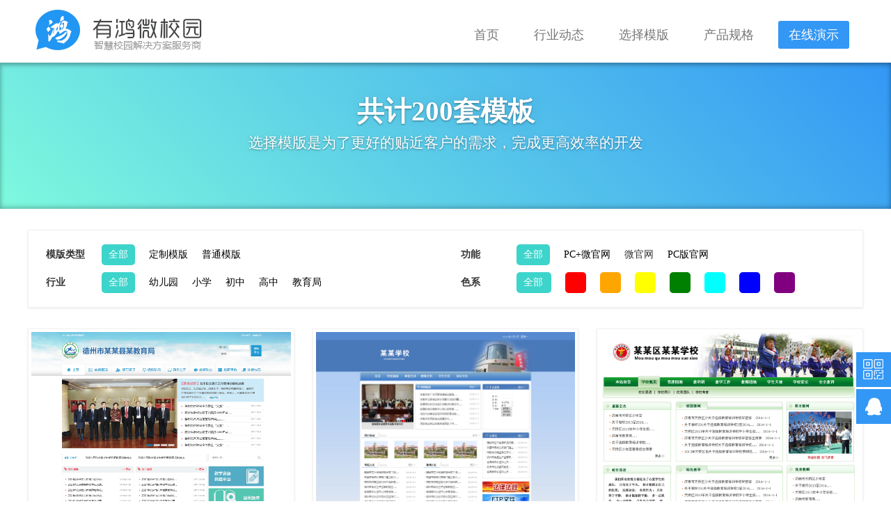

--- FILE ---
content_type: text/html; charset=utf-8
request_url: http://vschool.cc/index.php/home/index/template.html
body_size: 5343
content:
<!DOCTYPE HTML>
<html>
<head>
	<meta charset="UTF-8">
<title>有鸿微校园</title>
<meta name="Keywords" content="微信校园,有鸿微校园,平安校园,微信数字校园,鸿校园,在线教育,家校沟通,微信上的数字校园，微官网" />
<meta name="Description" content="有鸿微校园-智慧校园解决方案服务商" />
<link rel="stylesheet" type="text/css" href="/Public/Home/vschool/css/bootstrap.css" />
<link rel="stylesheet" type="text/css" href="/Public/Home/vschool/css/button.css" />
<link rel="stylesheet" href="/Public/Home/vschool/css/base.css" />
<link rel="stylesheet" type="text/css" href="/Public/Home/vschool/css/index.css" />
<!-- HTML5 shim and Respond.js IE8 support of HTML5 elements and media queries -->
<!--[if lt IE 9]>
	      <script src="/Public/Home/vschool/js/html5shiv.min.js"></script>
	      <script src="/Public/Home/vschool/js/respond.min.js"></script>
<![endif]-->

<style type="text/css">
.search-condition a:link,a:active,a:visited,a:hover{color: black; text-decoration:none;}
</style>

 <script>
				var _hmt = _hmt || [];
				(function() {
				  var hm = document.createElement("script");
				  hm.src = "//hm.baidu.com/hm.js?db08a9774edf19c7ed8bea062209337b";
				  var s = document.getElementsByTagName("script")[0]; 
				  s.parentNode.insertBefore(hm, s);
				})();
				</script>

<script src="/Public/Home/vschool/js/jquery1.72.min.js" type="text/javascript" charset="utf-8"></script>
<script src="/Public/Home/vschool/js/jquery.SuperSlide.2.1.js" type="text/javascript" charset="utf-8"></script>
<!-- 页面header钩子，一般用于加载插件CSS文件和代码 -->


</head>
<body>
	<!-- 头部 -->
	<!--通用头部-->
		<div class="navbar  navbar-fixed-top">
			<div class="navbar-cotainer">
				<div class="container">
					<button type="button" class="btn btn-navbar" data-toggle="collapse" data-target=".nav-collapse">
				            <span class="icon-bar"></span>
				            <span class="icon-bar"></span>
				            <span class="icon-bar"></span>
				        </button>
					<a class="brand" href="/index.php">
						<img src="/Public/Home/vschool/images/logo.jpg" />
					</a>
					<div class="nav-collapse collapse">
						<ul class="nav">
							<li >
											<a  href="/index.php/home/index/index.html" target="_self">首页</a>
										</li><li >
											<a  href="/index.php/home/article/index/category/hydt.html" target="_self">行业动态</a>
										</li><li >
											<a  href="/index.php/home/index/template.html" target="_self">选择模版</a>
										</li><li >
											<a  href="/index.php/home/article/index/category/cpgg.html" target="_blank">产品规格</a>
										</li> 
							<li class="">
								<a href="http://yhcms.moodo.cc" class="online" target="_blank">在线演示</a>
							</li>
							
							<!--<li class="">
								<a href="/index.php/home/article/demand.html" class="apply" target="_blank">设计需求表</a>
							</li>-->
						</ul>
					</div>
				</div>
			</div>
		</div>
	<!-- /头部 -->
	
	<!-- 主体 -->
	<div class="main" id="main-container">
    
	<link rel="stylesheet" type="text/css" href="/Public/Home/vschool/css/inner.css"/>
    <header class="jumbotron subhead" id="overview">
				<div class="container">
					<h1>共计200套模板</h1>
					<p class="lead">选择模版是为了更好的贴近客户的需求，完成更高效率的开发</p>
					<div class="input-append">
					  
					</div>
				</div>
	</header>

    
  <div class="container">
			<div class="search-condition img-polaroid">
				<div class="row-fluid">
					<dl class="scond-box span6 condition-text">
						<dt>模版类型</dt>
						<dd class="active"><a href="/index.php/home/index/template/temp_type/0/func_type/0/indus_type/0/color_type/0.html">全部</a></dd>
						<dd ><a href="/index.php/home/index/template/temp_type/1/func_type/0/indus_type/0/color_type/0.html">定制模版</a></dd>
						<dd ><a href="/index.php/home/index/template/temp_type/2/func_type/0/indus_type/0/color_type/0.html">普通模版</a></dd>
					</dl>
					<dl class="scond-box span6 condition-text">
						<dt>功能</dt>
						<dd class="active"><a href="/index.php/home/index/template/temp_type/0/func_type/0/indus_type/0/color_type/0.html">全部</a></dd>
						<dd ><a href="/index.php/home/index/template/temp_type/0/func_type/1/indus_type/0/color_type/0.html">PC+微官网</a></dd>
						<dd ><a href="/index.php/home/index/template/temp_type/0/func_type/2/indus_type/0/color_type/0.html"></a>微官网</dd>
						<dd ><a href="/index.php/home/index/template/temp_type/0/func_type/3/indus_type/0/color_type/0.html">PC版官网</a></dd>
					</dl>

				</div>
				<div class="row-fluid">
					<dl class="scond-box span6 condition-text">
						<dt>行业</dt>
						<dd class="active"><a href="/index.php/home/index/template/temp_type/0/func_type/0/indus_type/0/color_type/0.html">全部</a></dd>
						<dd ><a href="/index.php/home/index/template/temp_type/0/func_type/0/indus_type/1/color_type/0.html">幼儿园</a></dd>
						<dd ><a href="/index.php/home/index/template/temp_type/0/func_type/0/indus_type/2/color_type/0.html">小学</a></dd>
						<dd ><a href="/index.php/home/index/template/temp_type/0/func_type/0/indus_type/3/color_type/0.html">初中</a></dd>
						<dd ><a href="/index.php/home/index/template/temp_type/0/func_type/0/indus_type/4/color_type/0.html">高中</a></dd>
						<dd ><a href="/index.php/home/index/template/temp_type/0/func_type/0/indus_type/5/color_type/0.html">教育局</a></dd>
					</dl>
					<dl class="scond-box span6 condition-style">
						<dt>色系</dt>
						<dd class="active"><a href="/index.php/home/index/template/temp_type/0/func_type/0/indus_type/0/color_type/0.html">全部</a></dd>
						<a href="/index.php/home/index/template/temp_type/0/func_type/0/indus_type/0/color_type/1.html"><dd  style="background: red;">
							<em></em>
						</dd></a>
						<a href="/index.php/home/index/template/temp_type/0/func_type/0/indus_type/0/color_type/2.html"><dd  style="background: orange;"><em></em></dd></a>
						<a href="/index.php/home/index/template/temp_type/0/func_type/0/indus_type/0/color_type/3.html"><dd  style="background: yellow;"><em></em></dd></a>
						<a href="/index.php/home/index/template/temp_type/0/func_type/0/indus_type/0/color_type/4.html"><dd  style="background: green;"><em></em></dd></a>
						<a href="/index.php/home/index/template/temp_type/0/func_type/0/indus_type/0/color_type/5.html"><dd  style="background: cyan;"><em></em></dd></a>
						<a href="/index.php/home/index/template/temp_type/0/func_type/0/indus_type/0/color_type/6.html"><dd  style="background: blue;"><em></em></dd></a>
						<a href="/index.php/home/index/template/temp_type/0/func_type/0/indus_type/0/color_type/7.html"><dd  style="background: purple;"><em></em></dd></a>
					</dl>
				</div>
			</div>
		</div>

			<!--模版案例-->
		<div class="container template-wrap">
			<ul class="row-fluid template-row">
				<li class="span4 template-item img-polaroid">
					<div class="titem-top">
						<a href="/index.php/home/article/detail/id/174.html"  target="_blank">
							<img src="/Uploads/Editor/2016-07-27/57986d235a015.jpg" />
						</a>
					</div>
					<div class="titem-bootm">
						<a href="" class="row-fluid">
							<span class="titb-title ">德州市某教育局</span>
							<p class="titb-code">jywz0001</p>
						</a>
					</div>
				<li class="span4 template-item img-polaroid">
					<div class="titem-top">
						<a href="/index.php/home/article/detail/id/175.html"  target="_blank">
							<img src="/Uploads/Editor/2016-07-27/57986e4bae644.jpg" />
						</a>
					</div>
					<div class="titem-bootm">
						<a href="" class="row-fluid">
							<span class="titb-title ">某学校</span>
							<p class="titb-code">jywz0002</p>
						</a>
					</div>
				<li class="span4 template-item img-polaroid">
					<div class="titem-top">
						<a href="/index.php/home/article/detail/id/176.html"  target="_blank">
							<img src="/Uploads/Editor/2016-07-27/57986eae2166d.jpg" />
						</a>
					</div>
					<div class="titem-bootm">
						<a href="" class="row-fluid">
							<span class="titb-title ">【博文中学已选】</span>
							<p class="titb-code">jywz0003</p>
						</a>
					</div>
				</ul><ul class="row-fluid template-row"><li class="span4 template-item img-polaroid">
					<div class="titem-top">
						<a href="/index.php/home/article/detail/id/177.html"  target="_blank">
							<img src="/Uploads/Editor/2016-07-27/57986f049f6bf.jpg" />
						</a>
					</div>
					<div class="titem-bootm">
						<a href="" class="row-fluid">
							<span class="titb-title ">某某学校</span>
							<p class="titb-code">jywz0004</p>
						</a>
					</div>
				<li class="span4 template-item img-polaroid">
					<div class="titem-top">
						<a href="/index.php/home/article/detail/id/178.html"  target="_blank">
							<img src="/Uploads/Editor/2016-07-27/57986f45be0a8.jpg" />
						</a>
					</div>
					<div class="titem-bootm">
						<a href="" class="row-fluid">
							<span class="titb-title ">【桑梓店镇高王中心小学已选】</span>
							<p class="titb-code">jywz0005</p>
						</a>
					</div>
				<li class="span4 template-item img-polaroid">
					<div class="titem-top">
						<a href="/index.php/home/article/detail/id/179.html"  target="_blank">
							<img src="/Uploads/Editor/2016-07-27/57986f7a21b86.jpg" />
						</a>
					</div>
					<div class="titem-bootm">
						<a href="" class="row-fluid">
							<span class="titb-title ">某某区某学校</span>
							<p class="titb-code">jywz0006</p>
						</a>
					</div>
				</ul><ul class="row-fluid template-row"><li class="span4 template-item img-polaroid">
					<div class="titem-top">
						<a href="/index.php/home/article/detail/id/180.html"  target="_blank">
							<img src="/Uploads/Editor/2016-07-27/57986fb59be23.jpg" />
						</a>
					</div>
					<div class="titem-bootm">
						<a href="" class="row-fluid">
							<span class="titb-title ">某区某学校</span>
							<p class="titb-code">jywz0007</p>
						</a>
					</div>
				<li class="span4 template-item img-polaroid">
					<div class="titem-top">
						<a href="/index.php/home/article/detail/id/181.html"  target="_blank">
							<img src="/Uploads/Editor/2016-07-27/57986ff48cab1.jpg" />
						</a>
					</div>
					<div class="titem-bootm">
						<a href="" class="row-fluid">
							<span class="titb-title ">某某区某学校</span>
							<p class="titb-code">jywz0008</p>
						</a>
					</div>
				<li class="span4 template-item img-polaroid">
					<div class="titem-top">
						<a href="/index.php/home/article/detail/id/182.html"  target="_blank">
							<img src="/Uploads/Editor/2016-07-27/5798702d66857.jpg" />
						</a>
					</div>
					<div class="titem-bootm">
						<a href="" class="row-fluid">
							<span class="titb-title ">某学校</span>
							<p class="titb-code">jywz0009</p>
						</a>
					</div>
				</ul><ul class="row-fluid template-row"><li class="span4 template-item img-polaroid">
					<div class="titem-top">
						<a href="/index.php/home/article/detail/id/183.html"  target="_blank">
							<img src="/Uploads/Editor/2016-07-27/5798705fa38e7.jpg" />
						</a>
					</div>
					<div class="titem-bootm">
						<a href="" class="row-fluid">
							<span class="titb-title ">某学校</span>
							<p class="titb-code">jywz0010</p>
						</a>
					</div>
				<li class="span4 template-item img-polaroid">
					<div class="titem-top">
						<a href="/index.php/home/article/detail/id/184.html"  target="_blank">
							<img src="/Uploads/Editor/2016-07-27/5798709cd8f65.jpg" />
						</a>
					</div>
					<div class="titem-bootm">
						<a href="" class="row-fluid">
							<span class="titb-title ">某学校</span>
							<p class="titb-code">jywz0011</p>
						</a>
					</div>
				<li class="span4 template-item img-polaroid">
					<div class="titem-top">
						<a href="/index.php/home/article/detail/id/185.html"  target="_blank">
							<img src="/Uploads/Editor/2016-07-27/579870d475c7b.jpg" />
						</a>
					</div>
					<div class="titem-bootm">
						<a href="" class="row-fluid">
							<span class="titb-title ">某学校</span>
							<p class="titb-code">jywz0012</p>
						</a>
					</div>
				</ul><ul class="row-fluid template-row"><li class="span4 template-item img-polaroid">
					<div class="titem-top">
						<a href="/index.php/home/article/detail/id/186.html"  target="_blank">
							<img src="/Uploads/Editor/2016-07-27/5798711f9c016.jpg" />
						</a>
					</div>
					<div class="titem-bootm">
						<a href="" class="row-fluid">
							<span class="titb-title ">【黄台小学已选】</span>
							<p class="titb-code">jywz0013</p>
						</a>
					</div>
				<li class="span4 template-item img-polaroid">
					<div class="titem-top">
						<a href="/index.php/home/article/detail/id/187.html"  target="_blank">
							<img src="/Uploads/Editor/2016-07-27/57987151576b2.jpg" />
						</a>
					</div>
					<div class="titem-bootm">
						<a href="" class="row-fluid">
							<span class="titb-title ">某学校</span>
							<p class="titb-code">jywz0014</p>
						</a>
					</div>
				<li class="span4 template-item img-polaroid">
					<div class="titem-top">
						<a href="/index.php/home/article/detail/id/188.html"  target="_blank">
							<img src="/Uploads/Editor/2016-07-27/579871a96aa13.jpg" />
						</a>
					</div>
					<div class="titem-bootm">
						<a href="" class="row-fluid">
							<span class="titb-title ">某学校</span>
							<p class="titb-code">jywz0015</p>
						</a>
					</div>
				</ul><ul class="row-fluid template-row"><li class="span4 template-item img-polaroid">
					<div class="titem-top">
						<a href="/index.php/home/article/detail/id/189.html"  target="_blank">
							<img src="/Uploads/Editor/2016-07-27/579871d7e0f54.jpg" />
						</a>
					</div>
					<div class="titem-bootm">
						<a href="" class="row-fluid">
							<span class="titb-title ">【汇文实验学校已选】</span>
							<p class="titb-code">jywz0016</p>
						</a>
					</div>
				<li class="span4 template-item img-polaroid">
					<div class="titem-top">
						<a href="/index.php/home/article/detail/id/190.html"  target="_blank">
							<img src="/Uploads/Editor/2016-07-27/5798721b22540.jpg" />
						</a>
					</div>
					<div class="titem-bootm">
						<a href="" class="row-fluid">
							<span class="titb-title ">某学校</span>
							<p class="titb-code">jywz0017</p>
						</a>
					</div>
				<li class="span4 template-item img-polaroid">
					<div class="titem-top">
						<a href="/index.php/home/article/detail/id/191.html"  target="_blank">
							<img src="/Uploads/Editor/2016-07-27/579872628d297.jpg" />
						</a>
					</div>
					<div class="titem-bootm">
						<a href="" class="row-fluid">
							<span class="titb-title ">【大桥镇第一中心小学已选】</span>
							<p class="titb-code">jywz0018</p>
						</a>
					</div>
				</ul><ul class="row-fluid template-row"><li class="span4 template-item img-polaroid">
					<div class="titem-top">
						<a href="/index.php/home/article/detail/id/192.html"  target="_blank">
							<img src="/Uploads/Editor/2016-07-27/5798729cd5a42.jpg" />
						</a>
					</div>
					<div class="titem-bootm">
						<a href="" class="row-fluid">
							<span class="titb-title ">【二十九中学已选】</span>
							<p class="titb-code">jywz0019</p>
						</a>
					</div>
				<li class="span4 template-item img-polaroid">
					<div class="titem-top">
						<a href="/index.php/home/article/detail/id/193.html"  target="_blank">
							<img src="/Uploads/Editor/2016-07-27/579872cdabadf.jpg" />
						</a>
					</div>
					<div class="titem-bootm">
						<a href="" class="row-fluid">
							<span class="titb-title ">某学校</span>
							<p class="titb-code">jywz0020</p>
						</a>
					</div>
				<li class="span4 template-item img-polaroid">
					<div class="titem-top">
						<a href="/index.php/home/article/detail/id/194.html"  target="_blank">
							<img src="/Uploads/Editor/2016-07-27/579872f97a16a.jpg" />
						</a>
					</div>
					<div class="titem-bootm">
						<a href="" class="row-fluid">
							<span class="titb-title ">某学校</span>
							<p class="titb-code">jywz0021</p>
						</a>
					</div>
				</ul><ul class="row-fluid template-row">			</ul>
			<hr />
		</div>
		<div class="onethink pagination pagination-center pagination-xlarge">
       		<div class='yh_page_total'><span class="rows">共165篇文章</span>,当前第1页</div><div class='yh_page_info'>  <span class="current">1</span><a class="num" href="/index.php/home/index/template?p=2">2</a><a class="num" href="/index.php/home/index/template?p=3">3</a><a class="num" href="/index.php/home/index/template?p=4">4</a><a class="num" href="/index.php/home/index/template?p=5">5</a><a class="num" href="/index.php/home/index/template?p=6">6</a><a class="num" href="/index.php/home/index/template?p=7">7</a><a class="num" href="/index.php/home/index/template?p=8">8</a> <a class="next" href="/index.php/home/index/template?p=2">下一页</a> </div>    	</div>
				

</div>
<script type="text/javascript">
    $(function(){
        $(window).resize(function(){
            $("#main-container").css("min-height", $(window).height() - $(".navbar").height()-$(".footer").height()+120);
        }).resize();

    })
</script>
	<!-- /主体 -->

	<!-- 底部 -->
	<!-- 底部
    ================================================== -->
<div class="footer">
	<div class="container">
		<p class="muted credit">
			<a href="http://vschool.cc/index.php/home/article/detail/id/383.html" target="_blank">关于我们</a> |
			
			<a href="/Admin.php" target="_blank">登录后台</a>
		</p>
		<p class="muted credit">客服电话：0531-88987393</p>
		<p class="muted credit">Copyright 2013-2016 <a href="http://beian.miit.gov.cn" style="color:#666;">鲁ICP备13026213号-5</a>
			<a href="http://www.yhchina.net">山东有鸿信息科技有限公司</a>
		</p>
	</div>
</div>
<div class="asid_share" id="asid_share">
	<div class="asid_share_box relative">
		<a href="javascript:;"><img alt="扫二微码" title="扫二微码" class="adid_icon" src="/Public/Home/vschool/images/icon_sweep.png" style="display: inline;"></a>
		<div class="asid_share_triangle" style="display: none;">
			<em class="border_sj"></em>
			<span class="con_sj"></span>
		</div>
		<div class="asid_sha_layer" style="width: 250px; display: none;">
			<p class="sweep_img"><img src="/Public/Home/vschool/images/weixin.jpg" width="220"></p>
			<!-- <p class="pb6"><b>扫一扫上面的二维码图案，加我微信</b></p> -->
		</div>
	</div>
	<div class="asid_share_box relative red_bag">
		<a href="http://wpa.qq.com/msgrd?v=3&uin=3420974331&site=qq&menu=yes" target="_blank">
			<img alt="客服QQ" title="客服QQ" class="adid_icon" src="/Public/Home/vschool/images/icon_qq.png" style="display: inline;">
		</a>
	</div>
	<div class="asid_share_box relative red_bag">
		<a href="#">
			<img alt="返回顶部" title="返回顶部" class="adid_icon" src="/Public/Home/vschool/images/icon_back.png" style="display: inline;">
		</a>
	</div>
</div>
<script type="text/javascript">
(function(){
	var ThinkPHP = window.Think = {
		"ROOT"   : "", //当前网站地址
		"APP"    : "/index.php", //当前项目地址
		"PUBLIC" : "/Public", //项目公共目录地址
		"DEEP"   : "/", //PATHINFO分割符
		"MODEL"  : ["1", "1", "html"],
		"VAR"    : ["m", "c", "a"]
	}
})();
</script>
<script src="/Public/Home/vschool/js/jquery.share.js" type="text/javascript" charset="utf-8"></script>
<script type="text/javascript">
	$(function() {

		//应用切换
		$(".tabBar").slide({
			mainCell: ".conWrap",
			effect: "left",
			trigger: "click",
			pnLoop: false
		});
//		$(".thumbnail-con .img-wx").hide();
//		$(".thumbnail-con").hover(
//				function() {
//					$(this).find(".img-pc").stop().hide();
//					$(this).find(".img-wx").stop().show();
//				},
//				function() {
//					$(this).find(".img-pc").stop().show();
//					$(this).find(".img-wx").stop().hide();
//				})
			/*右侧指引*/

		})
		$('#asid_share').hhShare({
			cenBox: 'asid_share_box', //里边的小层
			icon: 'adid_icon',
			addClass: 'red_bag',
			titleClass: 'asid_title',
			triangle: 'asid_share_triangle', //鼠标划过显示图层，边上的小三角
			showBox: 'asid_sha_layer' //鼠标划过显示图层
		});
</script>
<!-- 用于加载js代码 -->
<!-- 页面footer钩子，一般用于加载插件JS文件和JS代码 -->
<div class="hidden">
	<!-- 用于加载统计代码等隐藏元素 -->
	
</div>
	<!-- /底部 -->
</body>
</html>

--- FILE ---
content_type: text/css
request_url: http://vschool.cc/Public/Home/vschool/css/base.css
body_size: 1629
content:
*{
	margin: 0;
	padding: 0;
}
body{
	font-family: "microsoft yahei";
}

ul{
	margin: 0;
	padding: 0;
}
.mt10{
	margin-top: 10px;
}
.mt20{
	margin-top: 20px;
}
.p20{
	
}
.navbar-static-top .container, .navbar-fixed-top .container, .navbar-fixed-bottom .container {
    width: 1200px;
}
.navbar-inverse .navbar-inner{
	background: #fff;
	border-color: #ddd;
}
.navbar-cotainer{
	background-color: #fff;
	box-shadow: 4px 4px 4px rgba(0,0,0,0.1);
}
.navbar .nav {
    float: right;
    margin: 30px 10px 0 0;
}
.navbar .nav > li{
	margin: 0 10px;
	font-family: "microsoft yahei";
}
.navbar .nav > li > a {
    float: none;
    font-size: 18px;
    padding: 10px 15px 10px;
    color: #777777;
    text-decoration: none;
    text-shadow:none;
}
.navbar .online{
	background-color:#3397f5;
	border-radius: 3px;
	color: #ffffff !important;
}
.navbar .online:hover,.navbar .online:focus{
	background-color:#3397f5 !important;
	border-radius: 3px;
	color: #ffffff !important;
}
.navbar .apply{
	border:1px solid #3397f5;
	border-radius: 3px;
	margin: -1px;
	*margin:0;
	color: #3397f5 !important;
}
.container {
    width: 1200px;
}
.main{
	margin-top: 90px;
}

.notices-box{
	margin: 30px auto 15px;
	
    width: 1095px;
    position: relative;
    height: 40px;
    line-height: 40px ;
    background-color: #fff;
    border: 1px solid #e7e7eb;
  width: 100%;
}
.notices-box dt {
    float: left;
    height: 40px;
    line-height: 40px ;
    padding-left: 10px;
}
.notices-box dd {
    float: left;
    margin-left: 30px;
    height: 40px;
    line-height: 40px ;
}
.notices-box dd i {
    display: inline-block;
    font-weight: 400;
    font-style: normal;
    vertical-align: middle;
    color: #d5d5d5;
    margin-top: -0.2em;
}
.label_new {
    background: url(../images/icon_new.png) top center no-repeat;
    width: 18px;
    height: 12px;
    vertical-align: middle;
    display: inline-block;
    margin-left: 6px;
}
.apps{
	margin: 20px 0;
}
.footer {
    padding: 40px 0;
    text-align: center;
    background: #373636;
}
.footer .muted a{
	color: #999;
	margin: 0 5px;
}

.section2{
	margin: 30px 0;
	background-color: #f8f8f8;
	padding: 20px 0 60px 0;
}
.section3{
	min-height: 500px;
	background-color: #fff;
}
.section4{
	margin: 30px 0 0 0;
	background-color: #f8f8f8;
	padding: 20px 0 60px 0;
	min-height: 400px;
}
.page-header{
	width: 60%;
	margin-left: auto;
    margin-right: auto;
    text-align: center;
    border-bottom: 0;
}
.page-header h2{
	font-weight: 400;
}
.opacity9{
	opacity: 0.8;
	-moz-opacity: 0.8;
	-webkit-opacity: 0.8;
}

/*asid_share*/
.asid_share{position:fixed;width:50px;bottom:15%;right:0;z-index:890;}
*html #asid_share{position:absolute;top:expression(documentElement.scrollTop + "px");margin:300px 0 0 0;}

.asid_share .asid_share_box{width:100%;margin-bottom:3px;background:#3397f5;text-align:center;}
.asid_share .asid_share_box a{display:block;height:40px;padding-top:10px;}
.asid_share .asid_share_box a:hover{background:#3397f5;text-decoration:none;}
.asid_share .asid_share_box a:hover .asid_title,.asid_share .asid_share_box .asid_title,.asid_title_old{color:#fff;font-size:14px;display:block;padding-left:10px;line-height:18px;width:30px;margin-top:-2px;}
.asid_share .red_bag{background:#3397f5;text-decoration:none;}
.asid_share .asid_sha_layer{border:1px solid #ccc;background:#fff;position:absolute;right:50px;bottom:-44px;}

.sweep_img{padding:10px;}
.asid_share_box .asid_help_list li{line-height:26px;height:26px;background:url(../images/dian.png) no-repeat 6px 12px;}
.asid_share_box .asid_help_list li a{line-height:26px;height:26px;padding:0 0 0 14px;text-align:left;}
.asid_help_list li a:hover{color:#fff;}

.asid_share_triangle{width:12px;height:40px;position:absolute;right:45px;bottom:-12px;z-index:100;}
.border_sj,.con_sj{display:block;width:18px;height:28px;font-size:18px;overflow:hidden;font-family: SimSun;}
.border_sj{color:#ccc;font-style:normal;}
.con_sj{color:white;margin:-14px -2px 0 0;margin:-28px 0 0 -2px;}

--- FILE ---
content_type: text/css
request_url: http://vschool.cc/Public/Home/vschool/css/index.css
body_size: 1798
content:
	/* 本例子css */
	.focusBox { position: relative; width:100%; height:auto; overflow: hidden; }
	.focusBox .pic{ position:relative; z-index:0; }
	.focusBox .pic img { width:100%; height:100%;  }
	.focusBox .hd { width:100%; position: absolute;  text-align: center; font-size:0; z-index:1;bottom: 10px; }
	.focusBox .hd li{
		margin: 0; padding: 0; 
		background: url(../images/dot.png) no-repeat 0 -16px; 
		height: 16px; overflow: hidden; 
		width: 16px; 
		cursor: pointer;
		display:inline-block;
		*display:inline; zoom:1; 
		 _background: url(../images/dot8.png) no-repeat 0 -16px;

	}
	.focusBox .hd .on{ background-position:0 0; }

	.focusBox .prev,
	.focusBox .next { width: 60px; height: 90px; margin: -60px 0 0; display: none; background: url(../images/ad_ctr.png) no-repeat 0 0; position: absolute; top: 50%; z-index: 10; cursor: pointer; text-indent: -9999px; filter:alpha(opacity=20);opacity:0.2;  }
	.focusBox .prev { left: 0; }
	.focusBox .next { background-position: 0 -90px; right: 0; }
	.focusBox .prev:hover,
	.focusBox .next:hover { filter:alpha(opacity=50) !important;opacity:0.5 !important;  }
	
		/* 本例子css */
	.tabBar{ width:100%; font-family:"Microsoft YaHei"; }
	.tabBar .hd ul{ z-index:5; position:relative;  zoom:1;}
	.tabBar .hd li{
		 float:left; 
		 margin-top:4px; 
		 padding:0px 16px 0px 16px; 
		 *padding:0;
		 color:#333333;
		 background:url(images/btn_bg.gif) repeat-x; 
		 border:1px solid #c8d1d5; border-bottom:0px; 
		 cursor:pointer;
		 list-style: none;
		 *margin-left:2%;
	}
	.tabBar .hd li .tabbar-item{
		width: 100%;
		display: block;
		float: left;
		margin-top: 20px;

	}
	.tabBar .hd li.tabbar-item img{
	    margin: 0 auto;
	    width: 70px;
	    display: block;
	}
	.tabBar .hd li span{
		width: 100%;
		text-align: center;
		display: block;
		font-size: 24px;
	}
	.tabBar .hd li.on{ 
		height:150px;  font-weight:bold; overflow:hidden; margin-top:0px; position:relative; top:1px; border-top:2px solid #004ea2; background:#fff; }
	.tabBar .hd li.on span{ font-weight:bold; color:#3397f5;  }
	.tabBar .bd{ border:1px solid #C8D1D5; padding:10px 40px 0 40px; clear:both; position:relative;overflow:hidden;   }
	.tabBar .bd .conWrap{}
	.tabBar .bd .conWrap .con{
		padding: 70px 0 30px;
	}
	.tabBar .bd .conWrap .con_text{
		font-size: 16px;
		line-height: 32px;
		color: #666;
	}
	.tabBar .prev,.tabBar .next{ position:absolute; left:10px; top:50%; }
	.tabBar .next{ left:auto; right:10px; }
	.tabBar .prevStop,.tabBar .nextStop{ display:none;  }
	.tabBar .bd p{ padding-bottom:10px  }
	
.program img,.newsimg img{
    height: 100%;
    width: 100%;
    -webkit-transition-duration: 0.5s;
    transition-duration: 0.5s;
    -webkit-transition-property: transform;
    transition-property: transform;
    -webkit-transform: scale(1);
    transform: scale(1);
}
.program .item-img,.newsimg .item-img{
	overflow: hidden;
	position: relative;
}
.program .item-img:hover img,.newsimg .item-img:hover img{
	-webkit-transform: scale(1.5) /*rotate(-2deg) scale(1.5)*/;
    transform: scale(1.5) /*rotate(-2deg)*/;
}
.newsimg .item-img .mask{
	    position: absolute;
    left: 0;
    bottom: 0;
    width: 100%;
    background-color: rgba(0,0,0,0.2);
    filter: progid:DXImageTransform.Microsoft.Gradient(startColorStr=#34000000, endColorStr=#34000000);
    color: #fff;
    font-size: 16px;
    overflow: hidden;
    text-overflow: ellipsis;
    height: 40px;
    display: table;
}
.newsimg .item-img .mask p{
	    vertical-align: middle;
    display: table-cell;
    padding: 0 15px;
}
.program .case-item{
	position: absolute;
	height: 100%;
	display: block;
	right: 0;
	top: 0;
	z-index: 99;
}
.program .case-item .case-item-con{
	color: #fff;
	padding: 20px;
}
.program .case-item-con a{
	color: #fff;
	font-size: 16px;
}
.fs12{
	font-size: 12px;
}
.newslist li{
	list-style: none;
	height: 60px;
	line-height: 60px;
	font-size: 16px;
	border-bottom: 1px solid #e0e0e0;
}
.newslist li i {
    display: inline-block;
    font-weight: 400;
    font-style: normal;
    vertical-align: middle;
    color: #d5d5d5;
    margin-top: -0.2em;
    margin-right: 20px;
}
.newslist img

.cusotom-con1{
	width: 100%;
	height: auto;
}
.custom .thumbnail{
	background: #fff;
	padding:10px 0;
}
.custom .thumbnail .img-pc{
	width:80px;
	height: 80px;
	margin-left: 10px;
}
.custom .thumbnail h4{
	text-align: left;
	font-weight: normal;
}

.custom .thumbnails .span3{
	margin-left: 0;
	margin-right: 19px;
}


--- FILE ---
content_type: text/css
request_url: http://vschool.cc/Public/Home/vschool/css/inner.css
body_size: 2239
content:
/*重写样式*/
.mt20{
	margin-top: 20px;
}
.mb20{
	margin-bottom: 20px;
}
.fixed{
	position: fixed;
}
a:hover,a:active{
	text-decoration: none !important;
}
.jumbotron {
    position: relative;
    padding: 40px 0;
    color: #fff;
    text-align: center;
    text-shadow: 0 1px 3px rgba(0,0,0,.4), 0 0 30px rgba(0,0,0,.075);
    background: #7ef9dd ;
    background: -moz-linear-gradient(45deg, #7ef9dd  0%, #3397f5  100%);
    background: -webkit-gradient(linear, left bottom, right top, color-stop(0%,#7ef9dd ), color-stop(100%,#3397f5 ));
    background: -webkit-linear-gradient(45deg, #7ef9dd  0%,#3397f5  100%);
    background: -o-linear-gradient(45deg, #7ef9dd  0%,#3397f5  100%);
    background: -ms-linear-gradient(45deg, #7ef9dd  0%,#3397f5  100%);
    background: linear-gradient(45deg, #7ef9dd  0%,#3397f5  100%);
    filter: progid:DXImageTransform.Microsoft.gradient( startColorstr='#7ef9dd ', endColorstr='#3397f5 ',GradientType=1 );
    -webkit-box-shadow: inset 0 3px 7px rgba(0,0,0,.2), inset 0 -3px 7px rgba(0,0,0,.2);
    -moz-box-shadow: inset 0 3px 7px rgba(0,0,0,.2), inset 0 -3px 7px rgba(0,0,0,.2);
    box-shadow: inset 0 3px 7px rgba(0,0,0,.2), inset 0 -3px 7px rgba(0,0,0,.2);
}
.btn-dingzhi{
	width: 150px;
	margin: 0 auto;
	display: block;
	color: #fff;
	border-radius: 5px ;
	height: 40px;
	background: transparent;
	line-height: 40px;
	border:1px solid #fff;
	padding: 0;
}
ul li {
    list-style: none;
}
/*模板选择条件*/
.img-polaroid {
    padding: 4px;
    background-color: #fff;
    border: 1px solid #f2f2f2 !important;
    border: 1px solid rgba(0, 0, 0, 0.1);
    -webkit-box-shadow: 0 1px 3px rgba(0, 0, 0, 0.1);
    -moz-box-shadow: 0 1px 3px rgba(0, 0, 0, 0.1);
    box-shadow: 0 1px 3px rgba(0, 0, 0, 0.1);
}
.search-condition{
	margin: 30px 0 30px;
	padding: 15px;
}
.scond-box{
	margin: 5px auto;
    width: 1095px;
    position: relative;
    height: 30px;
    line-height: 30px;
    background-color: #fff;
    width: 100%;
}
.scond-box dt{
    float: left;
    height: 30px;
    line-height: 30px;
    padding-left: 10px;
    width: 60px;
    cursor: pointer;
    
}
.scond-box dd{
    float: left;
    margin-left: 20px;
    height: 30px;
    line-height: 30px;
    cursor: pointer;
}
.scond-box .active{
	background: #3cd4cb;
	padding:0 10px;
	color: #fff;
	border-radius: 5px;
}
.scond-box .active a{
	color: #fff;
}
.condition-style dd{
	width:30px;
	height: 30px;
	display: block;
	border-radius: 5px;
	position: relative;
}
.condition-style .active em{
	width: 20px;
	height: 20px;
	position: absolute;
	z-index: 100;
	bottom: 5px;
	left: 15px;
	background: url(../images/template-style-on.png);
	background-size: 100% 100%;
}

/*模版列表*/
.template-item{
	position: relative;
}
.template-item .titem-top{
    width: 100%;
    height: 320px;
    position: relative;
    display: block;
    overflow: hidden;
}
.template-item .titem-top  a{
	width:100%;
	text-align: center;
	display: block;
}
.yh_page_info .num{
	    border: 1px solid #ccc;
    border-radius: 5px;
    color: #999;
        padding: 4px 12px;
    line-height: 20px;
    margin: 0 5px;
}
.template-item .titem-bootm{
	bottom: 0 ;
	width: 100%;
	display: block;
	background: #FFFFFF;
	font-size: 16px;
	text-align: center;
	padding-top: 20px;
}
.titem-bootm a{
	width: 100%;
	display: block;
}
.titem-bootm .titb-code{
	font-size: 14px;
	color: #999;
}
.template-item .titem-bootm a{
	color: #666;
}
.template-item .titem-bootm a:hover{
	text-decoration: none;
}
.template-row{
	margin-bottom: 20px;
}

/*需求调研表*/
.form-demand label{
	font-size: 16px !important;
}
.step-header h4{
	font-size: 21px;
    font-weight: 200;
    line-height: 30px;
}
.form-select-color dd{
	width:30px;
	height: 30px;
	display: block;
	float: left;
}
/*详情页*/
.mr15{
	margin-right: 15px;
}
/*分页*/

.yh_page_total{
	display: none;
	padding-bottom: :;;
}
.yh_page_info span{
	/*float: left;*/
	    display: inline;
    padding: 4px 12px;
    line-height: 20px;
    text-decoration: none;
    background-color: #fff;
    border: 1px solid #ccc;
    border-radius: 5px;
    margin: 0 5px;
    
}
.yh_page_info{
	text-align: center;
	font-size: 18px;
	display: block;
    width: 100%;
    height: 40px;
}
.yh_page_info .current{
	 border: 1px solid #3399ff;
    border-radius: 5px;
    color: #3399ff;
}
.pagination{
    margin-bottom: 0;
    width: 60%;
    margin: 0 auto 20px auto;
}
/**/
.vslists-item:hover{
	box-shadow: none;
}
/*文章详情页*/
.article-detail{
	padding: 20px 0 60px;
	
}
.article-detail .article-header{
	margin-bottom: 2rem;
}
.article-detail .article-header h1{
	 font-family: Lantinghei SC,Open Sans,Arial,Hiragino Sans GB,Microsoft YaHei,\\5FAE\8F6F\96C5\9ED1,STHeiti,WenQuanYi Micro Hei,SimSun,sans-serif;
    color: #3d464d;
    font-size: 24px;
    font-weight: 600;
    margin: 15px 0;
    text-align: left;
    line-height: 36px;
}
.article-detail .article-body{
	max-width: 700px;
}
.article-detail .article-body .textblock p{
	margin:10px 0 20px;
	font-size: 16px;
	line-height: 24px;
	font-family: Arial,"microsoft yahei";
}
.article-detail .article-section {
    padding: 30px 0 60px;
}
.article-detail .author-panel{
	color: #9ca4ab;
    font-size: 14px;
}
.article-body img{
	border-radius: 5px;
}
/*侧边栏*/
.siderbar{
	padding: 10px 20px;
	    border-radius: 6px;
    -webkit-box-shadow: 0 1px 4px rgba(0,0,0,.065);
    -moz-box-shadow: 0 1px 4px rgba(0,0,0,.065);
    box-shadow: 0 1px 4px rgba(0,0,0,.065);
}
.siderbar .title{
	font-size: 1.5em;
	font-weight: normal;
	padding-bottom: 10px;
	border-bottom:1px solid #f2f2f2;
}
.siderbar-content ul li{
	font-size: 14px;
	line-height: 36px;
	
}
.siderbar-content ul li a{
	color: #909090;
}
.siderbar-content ul li span{
	color: #909090;
}
.pagination-large{
	height:60px;
}


--- FILE ---
content_type: application/javascript
request_url: http://vschool.cc/Public/Home/vschool/js/jquery.share.js
body_size: 803
content:
 /**
 * jQuery.hhShare 右侧返回顶部插件
 * User: huanhuan
 * QQ: 651471385
 * Email: th.wanghuan@gmail.com
 * 微博: huanhuan的天使
 * Date: 14-1-7
 * Dependence jquery-1.7.2.min.js
 * web:https://github.com/huanhuan1989
       http://www.cnblogs.com/huanhuan1989/
 */
(function(e){e.fn.hhShare=function(t){var n={cenBox:"asid_share_box",icon:"adid_icon",addClass:"red_bag",titleClass:"asid_title",triangle:"asid_share_triangle",showBox:"asid_sha_layer"},r=e.extend(n,t);this.each(function(){var t=e(this),n=e("."+r.cenBox).last();n.hide(),e("."+r.triangle+","+"."+r.showBox).hide(),e("."+r.cenBox).live({mouseenter:function(){var t=e(this).find("."+r.icon),n=e(this).find("."+r.icon).attr("alt");t.hide(),e(this).addClass(r.addClass),e(this).children("a").append('<b class="'+r.titleClass+'">'+n+"</b>"),e(this).find("."+r.triangle+","+"."+r.showBox).show()},mouseleave:function(){var t=e(this).find("."+r.icon),n=e(this).find("."+r.icon).attr("alt");t.show(),e(this).removeClass(r.addClass),e(this).find("."+r.titleClass).remove(),e(this).find("."+r.triangle+","+"."+r.showBox).hide()}}),e(window).scroll(function(){e(window).scrollTop()>100?n.fadeIn():n.fadeOut()}),n.click(function(){return e("body,html").animate({scrollTop:0},500),!1})})}})(jQuery)